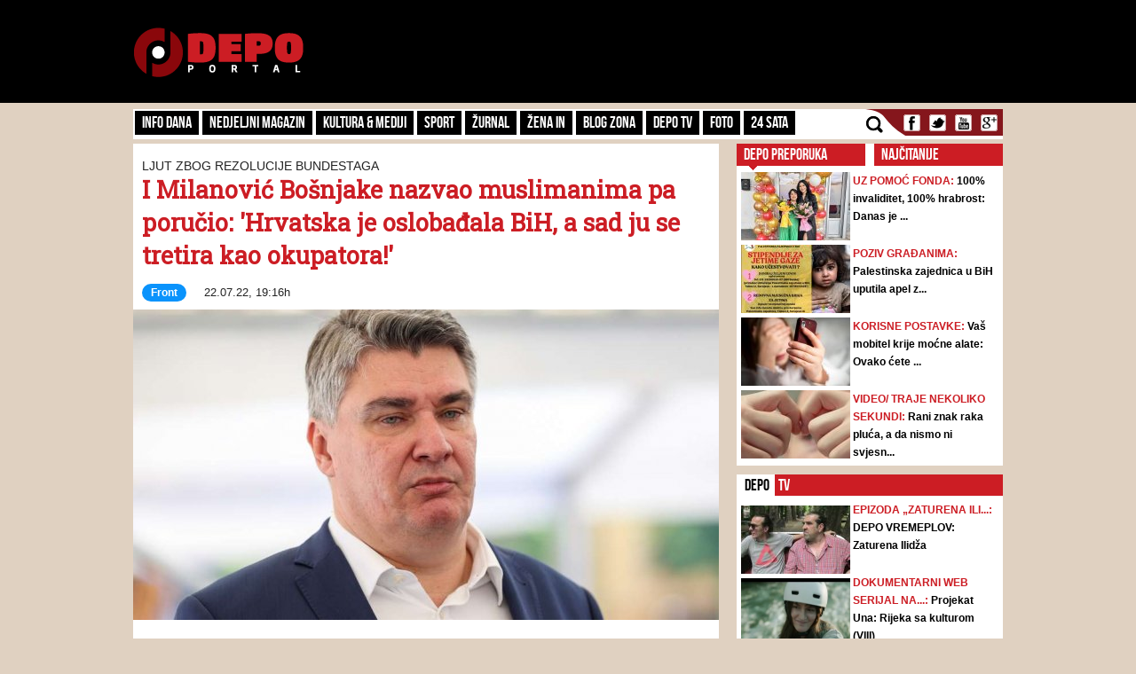

--- FILE ---
content_type: text/html; charset=UTF-8
request_url: https://admin.depo.ba/comments/comment?aid=234095&_=1769302341252
body_size: 603
content:

<div id="leaveComment" class="leaveComment">
    <form action="/comments/comment" id="commentForm" class="ajaxFormComment" method="post" accept-charset="utf-8"><div style="display:none;"><input type="hidden" name="_method" value="POST"/></div>        <div class="notificationBox error" id="jqueryValidationBox" style="display:none; margin-bottom:15px;">
            <div class="errorNotification">
                <p><b>Greška</b></p>
                <p id="formInputElements" style="display:none;">Provjerite Vaše unose!</p>
                <p id="formRecaptchaElement" style="display:none;">Google reCAPTCHA validation has failed!</p>
            </div>  
        </div>
        <div class="userIconBox">
            <div class="userIcon red"></div>
        </div>
        <div class="otherContent">
            <input type="hidden" name="data[Comment][article_id]" value="234095" id="CommentArticleId"/>            <input type="hidden" name="data[Comment][parent_id]" value="-1" id="CommentParentId"/>            <div class="input text"><input name="data[Comment][name]" placeholder="Vaše ime" maxlength="100" class="commentUser" type="text" id="CommentName"/></div>            <div class="commentCharsCounter"><span>0</span> karaktera</div>
            <div class="contentTmpWrapper">
                <div class="input textarea required"><textarea name="data[Comment][content]" placeholder="Vaš komentar... (do 1000 karaktera)!" maxlength="1000" minlength="2" class="commentContent" required="required" rows="9" cols="30" id="CommentContent"></textarea></div>            </div>

            <div style="float:left;width:100%;">
                <div>
                    <p style="font-size: 11px">
                        Ova stranica je zaštićena uslugom Google reCAPTCHA te je podložna
                        <a href="https://policies.google.com/privacy" target="_blank">Pravilima zaštite privatnosti</a> i
                        <a href="https://policies.google.com/terms" target="_blank">Uvjetima usluge</a> kompanije Google.
                    </p>
                </div>
            </div>
            <div class="koment" style="float:right;width:30%;">
                <input type="submit" value="Komentariši" class="btnSubmitComment" id="btnSubmitComment" />
            </div>
        </div>
    </form></div>


--- FILE ---
content_type: text/html; charset=UTF-8
request_url: https://admin.depo.ba/comments/all?aid=234095&_=1769302341253
body_size: 500
content:
<div class="ajaxListBoxComments">
	<input type="hidden" class="page_comment" value=0 /> 
		    <div class="comment">
	        <div class="userIconBox">
		        <div class="userIcon dark"></div>
		    </div>
		    <div class="otherContent">
		        <div class="commentDataWrapper">
		            <span class="commentName">guest1658628935</span>   
		            <span class="commentDate">24.07.2022. 04:15</span>
		            <div style="position:relative;float:right;">
				        <a href="#" class="reportBtn" onClick="report(this);return false;" data-comment-id="938857">
				            <img width="12" height="17" src="/theme/default/img/report.png" />
				        </a>
				        <div class="commentReportBox" id="reportCommentBox_938857" style="display:none;">
			                <p>Uspješno ste prijavili komentar!</p>
			            </div>
			        </div>
		        </div>

		        <div class="commentContentWrapper" id="commentbox_938857">
		        	<span class="commentText">Jest oslobadzala od Bosnjaka</span>

		        	<div class="commentActions">
		        		<a href="#" class="voteUpBtn" onClick="voteUp(this);return false;" data-comment-id="938857" data-comment-value="1">
				            <span class="commentValue">1</span>
				            <img width="17" height="17" src="/theme/default/img/like.png" />
				        </a>
				        <a href="#" class="voteDownBtn" onClick="voteDown(this);return false;" data-comment-id="938857" data-comment-value="0">
				            <span class="commentValue">0</span>
				            <img width="17" height="17" src="/theme/default/img/dislike.png" />
				        </a>
				        <a href="#" onClick="reply(this);return false;" data-comment-id="938857" class="replyLink">
				        	<img width="16" height="12" src="/theme/default/img/reply.png" />
				        	Odgovori
				        </a>
				    </div>
			    </div>
			</div>
	    </div>                     
	            
	    
	    <div id="replyComment_938857" class="replyFormBox" style="display:none;"></div>
		    <div class="comment">
	        <div class="userIconBox">
		        <div class="userIcon dark"></div>
		    </div>
		    <div class="otherContent">
		        <div class="commentDataWrapper">
		            <span class="commentName">kojo </span>   
		            <span class="commentDate">23.07.2022. 15:37</span>
		            <div style="position:relative;float:right;">
				        <a href="#" class="reportBtn" onClick="report(this);return false;" data-comment-id="938382">
				            <img width="12" height="17" src="/theme/default/img/report.png" />
				        </a>
				        <div class="commentReportBox" id="reportCommentBox_938382" style="display:none;">
			                <p>Uspješno ste prijavili komentar!</p>
			            </div>
			        </div>
		        </div>

		        <div class="commentContentWrapper" id="commentbox_938382">
		        	<span class="commentText">lice mu ko u orangutana guzica pun je gnoja i crvljivih bubuljica.</span>

		        	<div class="commentActions">
		        		<a href="#" class="voteUpBtn" onClick="voteUp(this);return false;" data-comment-id="938382" data-comment-value="1">
				            <span class="commentValue">1</span>
				            <img width="17" height="17" src="/theme/default/img/like.png" />
				        </a>
				        <a href="#" class="voteDownBtn" onClick="voteDown(this);return false;" data-comment-id="938382" data-comment-value="0">
				            <span class="commentValue">0</span>
				            <img width="17" height="17" src="/theme/default/img/dislike.png" />
				        </a>
				        <a href="#" onClick="reply(this);return false;" data-comment-id="938382" class="replyLink">
				        	<img width="16" height="12" src="/theme/default/img/reply.png" />
				        	Odgovori
				        </a>
				    </div>
			    </div>
			</div>
	    </div>                     
	            
	    
	    <div id="replyComment_938382" class="replyFormBox" style="display:none;"></div>
		    <div class="comment">
	        <div class="userIconBox">
		        <div class="userIcon dark"></div>
		    </div>
		    <div class="otherContent">
		        <div class="commentDataWrapper">
		            <span class="commentName">kojo </span>   
		            <span class="commentDate">23.07.2022. 15:35</span>
		            <div style="position:relative;float:right;">
				        <a href="#" class="reportBtn" onClick="report(this);return false;" data-comment-id="938381">
				            <img width="12" height="17" src="/theme/default/img/report.png" />
				        </a>
				        <div class="commentReportBox" id="reportCommentBox_938381" style="display:none;">
			                <p>Uspješno ste prijavili komentar!</p>
			            </div>
			        </div>
		        </div>

		        <div class="commentContentWrapper" id="commentbox_938381">
		        	<span class="commentText">al ovaj smrdi smrdi smrdi polutan pola zadkarpatski pola skutor.</span>

		        	<div class="commentActions">
		        		<a href="#" class="voteUpBtn" onClick="voteUp(this);return false;" data-comment-id="938381" data-comment-value="1">
				            <span class="commentValue">1</span>
				            <img width="17" height="17" src="/theme/default/img/like.png" />
				        </a>
				        <a href="#" class="voteDownBtn" onClick="voteDown(this);return false;" data-comment-id="938381" data-comment-value="0">
				            <span class="commentValue">0</span>
				            <img width="17" height="17" src="/theme/default/img/dislike.png" />
				        </a>
				        <a href="#" onClick="reply(this);return false;" data-comment-id="938381" class="replyLink">
				        	<img width="16" height="12" src="/theme/default/img/reply.png" />
				        	Odgovori
				        </a>
				    </div>
			    </div>
			</div>
	    </div>                     
	            
	    
	    <div id="replyComment_938381" class="replyFormBox" style="display:none;"></div>
		    <div class="comment">
	        <div class="userIconBox">
		        <div class="userIcon dark"></div>
		    </div>
		    <div class="otherContent">
		        <div class="commentDataWrapper">
		            <span class="commentName">alberto gambeti</span>   
		            <span class="commentDate">23.07.2022. 15:34</span>
		            <div style="position:relative;float:right;">
				        <a href="#" class="reportBtn" onClick="report(this);return false;" data-comment-id="938380">
				            <img width="12" height="17" src="/theme/default/img/report.png" />
				        </a>
				        <div class="commentReportBox" id="reportCommentBox_938380" style="display:none;">
			                <p>Uspješno ste prijavili komentar!</p>
			            </div>
			        </div>
		        </div>

		        <div class="commentContentWrapper" id="commentbox_938380">
		        	<span class="commentText">ja sam bosnjak nisam dosljak kretino uno.</span>

		        	<div class="commentActions">
		        		<a href="#" class="voteUpBtn" onClick="voteUp(this);return false;" data-comment-id="938380" data-comment-value="2">
				            <span class="commentValue">2</span>
				            <img width="17" height="17" src="/theme/default/img/like.png" />
				        </a>
				        <a href="#" class="voteDownBtn" onClick="voteDown(this);return false;" data-comment-id="938380" data-comment-value="0">
				            <span class="commentValue">0</span>
				            <img width="17" height="17" src="/theme/default/img/dislike.png" />
				        </a>
				        <a href="#" onClick="reply(this);return false;" data-comment-id="938380" class="replyLink">
				        	<img width="16" height="12" src="/theme/default/img/reply.png" />
				        	Odgovori
				        </a>
				    </div>
			    </div>
			</div>
	    </div>                     
	            
	    
	    <div id="replyComment_938380" class="replyFormBox" style="display:none;"></div>
		    <div class="comment">
	        <div class="userIconBox">
		        <div class="userIcon dark"></div>
		    </div>
		    <div class="otherContent">
		        <div class="commentDataWrapper">
		            <span class="commentName">srbijica mala </span>   
		            <span class="commentDate">23.07.2022. 15:32</span>
		            <div style="position:relative;float:right;">
				        <a href="#" class="reportBtn" onClick="report(this);return false;" data-comment-id="938375">
				            <img width="12" height="17" src="/theme/default/img/report.png" />
				        </a>
				        <div class="commentReportBox" id="reportCommentBox_938375" style="display:none;">
			                <p>Uspješno ste prijavili komentar!</p>
			            </div>
			        </div>
		        </div>

		        <div class="commentContentWrapper" id="commentbox_938375">
		        	<span class="commentText">skutor prepun osmanlijskih geena.</span>

		        	<div class="commentActions">
		        		<a href="#" class="voteUpBtn" onClick="voteUp(this);return false;" data-comment-id="938375" data-comment-value="2">
				            <span class="commentValue">2</span>
				            <img width="17" height="17" src="/theme/default/img/like.png" />
				        </a>
				        <a href="#" class="voteDownBtn" onClick="voteDown(this);return false;" data-comment-id="938375" data-comment-value="0">
				            <span class="commentValue">0</span>
				            <img width="17" height="17" src="/theme/default/img/dislike.png" />
				        </a>
				        <a href="#" onClick="reply(this);return false;" data-comment-id="938375" class="replyLink">
				        	<img width="16" height="12" src="/theme/default/img/reply.png" />
				        	Odgovori
				        </a>
				    </div>
			    </div>
			</div>
	    </div>                     
	            
	    
	    <div id="replyComment_938375" class="replyFormBox" style="display:none;"></div>
	</div>


--- FILE ---
content_type: text/html; charset=utf-8
request_url: https://www.google.com/recaptcha/api2/anchor?ar=1&k=6LduTO0cAAAAAKGq1tIyxqwo8NPBpi6sQnS_UoSs&co=aHR0cHM6Ly9hZG1pbi5kZXBvLmJhOjQ0Mw..&hl=en&v=PoyoqOPhxBO7pBk68S4YbpHZ&size=invisible&anchor-ms=20000&execute-ms=30000&cb=6a6k0vwqsqrb
body_size: 48616
content:
<!DOCTYPE HTML><html dir="ltr" lang="en"><head><meta http-equiv="Content-Type" content="text/html; charset=UTF-8">
<meta http-equiv="X-UA-Compatible" content="IE=edge">
<title>reCAPTCHA</title>
<style type="text/css">
/* cyrillic-ext */
@font-face {
  font-family: 'Roboto';
  font-style: normal;
  font-weight: 400;
  font-stretch: 100%;
  src: url(//fonts.gstatic.com/s/roboto/v48/KFO7CnqEu92Fr1ME7kSn66aGLdTylUAMa3GUBHMdazTgWw.woff2) format('woff2');
  unicode-range: U+0460-052F, U+1C80-1C8A, U+20B4, U+2DE0-2DFF, U+A640-A69F, U+FE2E-FE2F;
}
/* cyrillic */
@font-face {
  font-family: 'Roboto';
  font-style: normal;
  font-weight: 400;
  font-stretch: 100%;
  src: url(//fonts.gstatic.com/s/roboto/v48/KFO7CnqEu92Fr1ME7kSn66aGLdTylUAMa3iUBHMdazTgWw.woff2) format('woff2');
  unicode-range: U+0301, U+0400-045F, U+0490-0491, U+04B0-04B1, U+2116;
}
/* greek-ext */
@font-face {
  font-family: 'Roboto';
  font-style: normal;
  font-weight: 400;
  font-stretch: 100%;
  src: url(//fonts.gstatic.com/s/roboto/v48/KFO7CnqEu92Fr1ME7kSn66aGLdTylUAMa3CUBHMdazTgWw.woff2) format('woff2');
  unicode-range: U+1F00-1FFF;
}
/* greek */
@font-face {
  font-family: 'Roboto';
  font-style: normal;
  font-weight: 400;
  font-stretch: 100%;
  src: url(//fonts.gstatic.com/s/roboto/v48/KFO7CnqEu92Fr1ME7kSn66aGLdTylUAMa3-UBHMdazTgWw.woff2) format('woff2');
  unicode-range: U+0370-0377, U+037A-037F, U+0384-038A, U+038C, U+038E-03A1, U+03A3-03FF;
}
/* math */
@font-face {
  font-family: 'Roboto';
  font-style: normal;
  font-weight: 400;
  font-stretch: 100%;
  src: url(//fonts.gstatic.com/s/roboto/v48/KFO7CnqEu92Fr1ME7kSn66aGLdTylUAMawCUBHMdazTgWw.woff2) format('woff2');
  unicode-range: U+0302-0303, U+0305, U+0307-0308, U+0310, U+0312, U+0315, U+031A, U+0326-0327, U+032C, U+032F-0330, U+0332-0333, U+0338, U+033A, U+0346, U+034D, U+0391-03A1, U+03A3-03A9, U+03B1-03C9, U+03D1, U+03D5-03D6, U+03F0-03F1, U+03F4-03F5, U+2016-2017, U+2034-2038, U+203C, U+2040, U+2043, U+2047, U+2050, U+2057, U+205F, U+2070-2071, U+2074-208E, U+2090-209C, U+20D0-20DC, U+20E1, U+20E5-20EF, U+2100-2112, U+2114-2115, U+2117-2121, U+2123-214F, U+2190, U+2192, U+2194-21AE, U+21B0-21E5, U+21F1-21F2, U+21F4-2211, U+2213-2214, U+2216-22FF, U+2308-230B, U+2310, U+2319, U+231C-2321, U+2336-237A, U+237C, U+2395, U+239B-23B7, U+23D0, U+23DC-23E1, U+2474-2475, U+25AF, U+25B3, U+25B7, U+25BD, U+25C1, U+25CA, U+25CC, U+25FB, U+266D-266F, U+27C0-27FF, U+2900-2AFF, U+2B0E-2B11, U+2B30-2B4C, U+2BFE, U+3030, U+FF5B, U+FF5D, U+1D400-1D7FF, U+1EE00-1EEFF;
}
/* symbols */
@font-face {
  font-family: 'Roboto';
  font-style: normal;
  font-weight: 400;
  font-stretch: 100%;
  src: url(//fonts.gstatic.com/s/roboto/v48/KFO7CnqEu92Fr1ME7kSn66aGLdTylUAMaxKUBHMdazTgWw.woff2) format('woff2');
  unicode-range: U+0001-000C, U+000E-001F, U+007F-009F, U+20DD-20E0, U+20E2-20E4, U+2150-218F, U+2190, U+2192, U+2194-2199, U+21AF, U+21E6-21F0, U+21F3, U+2218-2219, U+2299, U+22C4-22C6, U+2300-243F, U+2440-244A, U+2460-24FF, U+25A0-27BF, U+2800-28FF, U+2921-2922, U+2981, U+29BF, U+29EB, U+2B00-2BFF, U+4DC0-4DFF, U+FFF9-FFFB, U+10140-1018E, U+10190-1019C, U+101A0, U+101D0-101FD, U+102E0-102FB, U+10E60-10E7E, U+1D2C0-1D2D3, U+1D2E0-1D37F, U+1F000-1F0FF, U+1F100-1F1AD, U+1F1E6-1F1FF, U+1F30D-1F30F, U+1F315, U+1F31C, U+1F31E, U+1F320-1F32C, U+1F336, U+1F378, U+1F37D, U+1F382, U+1F393-1F39F, U+1F3A7-1F3A8, U+1F3AC-1F3AF, U+1F3C2, U+1F3C4-1F3C6, U+1F3CA-1F3CE, U+1F3D4-1F3E0, U+1F3ED, U+1F3F1-1F3F3, U+1F3F5-1F3F7, U+1F408, U+1F415, U+1F41F, U+1F426, U+1F43F, U+1F441-1F442, U+1F444, U+1F446-1F449, U+1F44C-1F44E, U+1F453, U+1F46A, U+1F47D, U+1F4A3, U+1F4B0, U+1F4B3, U+1F4B9, U+1F4BB, U+1F4BF, U+1F4C8-1F4CB, U+1F4D6, U+1F4DA, U+1F4DF, U+1F4E3-1F4E6, U+1F4EA-1F4ED, U+1F4F7, U+1F4F9-1F4FB, U+1F4FD-1F4FE, U+1F503, U+1F507-1F50B, U+1F50D, U+1F512-1F513, U+1F53E-1F54A, U+1F54F-1F5FA, U+1F610, U+1F650-1F67F, U+1F687, U+1F68D, U+1F691, U+1F694, U+1F698, U+1F6AD, U+1F6B2, U+1F6B9-1F6BA, U+1F6BC, U+1F6C6-1F6CF, U+1F6D3-1F6D7, U+1F6E0-1F6EA, U+1F6F0-1F6F3, U+1F6F7-1F6FC, U+1F700-1F7FF, U+1F800-1F80B, U+1F810-1F847, U+1F850-1F859, U+1F860-1F887, U+1F890-1F8AD, U+1F8B0-1F8BB, U+1F8C0-1F8C1, U+1F900-1F90B, U+1F93B, U+1F946, U+1F984, U+1F996, U+1F9E9, U+1FA00-1FA6F, U+1FA70-1FA7C, U+1FA80-1FA89, U+1FA8F-1FAC6, U+1FACE-1FADC, U+1FADF-1FAE9, U+1FAF0-1FAF8, U+1FB00-1FBFF;
}
/* vietnamese */
@font-face {
  font-family: 'Roboto';
  font-style: normal;
  font-weight: 400;
  font-stretch: 100%;
  src: url(//fonts.gstatic.com/s/roboto/v48/KFO7CnqEu92Fr1ME7kSn66aGLdTylUAMa3OUBHMdazTgWw.woff2) format('woff2');
  unicode-range: U+0102-0103, U+0110-0111, U+0128-0129, U+0168-0169, U+01A0-01A1, U+01AF-01B0, U+0300-0301, U+0303-0304, U+0308-0309, U+0323, U+0329, U+1EA0-1EF9, U+20AB;
}
/* latin-ext */
@font-face {
  font-family: 'Roboto';
  font-style: normal;
  font-weight: 400;
  font-stretch: 100%;
  src: url(//fonts.gstatic.com/s/roboto/v48/KFO7CnqEu92Fr1ME7kSn66aGLdTylUAMa3KUBHMdazTgWw.woff2) format('woff2');
  unicode-range: U+0100-02BA, U+02BD-02C5, U+02C7-02CC, U+02CE-02D7, U+02DD-02FF, U+0304, U+0308, U+0329, U+1D00-1DBF, U+1E00-1E9F, U+1EF2-1EFF, U+2020, U+20A0-20AB, U+20AD-20C0, U+2113, U+2C60-2C7F, U+A720-A7FF;
}
/* latin */
@font-face {
  font-family: 'Roboto';
  font-style: normal;
  font-weight: 400;
  font-stretch: 100%;
  src: url(//fonts.gstatic.com/s/roboto/v48/KFO7CnqEu92Fr1ME7kSn66aGLdTylUAMa3yUBHMdazQ.woff2) format('woff2');
  unicode-range: U+0000-00FF, U+0131, U+0152-0153, U+02BB-02BC, U+02C6, U+02DA, U+02DC, U+0304, U+0308, U+0329, U+2000-206F, U+20AC, U+2122, U+2191, U+2193, U+2212, U+2215, U+FEFF, U+FFFD;
}
/* cyrillic-ext */
@font-face {
  font-family: 'Roboto';
  font-style: normal;
  font-weight: 500;
  font-stretch: 100%;
  src: url(//fonts.gstatic.com/s/roboto/v48/KFO7CnqEu92Fr1ME7kSn66aGLdTylUAMa3GUBHMdazTgWw.woff2) format('woff2');
  unicode-range: U+0460-052F, U+1C80-1C8A, U+20B4, U+2DE0-2DFF, U+A640-A69F, U+FE2E-FE2F;
}
/* cyrillic */
@font-face {
  font-family: 'Roboto';
  font-style: normal;
  font-weight: 500;
  font-stretch: 100%;
  src: url(//fonts.gstatic.com/s/roboto/v48/KFO7CnqEu92Fr1ME7kSn66aGLdTylUAMa3iUBHMdazTgWw.woff2) format('woff2');
  unicode-range: U+0301, U+0400-045F, U+0490-0491, U+04B0-04B1, U+2116;
}
/* greek-ext */
@font-face {
  font-family: 'Roboto';
  font-style: normal;
  font-weight: 500;
  font-stretch: 100%;
  src: url(//fonts.gstatic.com/s/roboto/v48/KFO7CnqEu92Fr1ME7kSn66aGLdTylUAMa3CUBHMdazTgWw.woff2) format('woff2');
  unicode-range: U+1F00-1FFF;
}
/* greek */
@font-face {
  font-family: 'Roboto';
  font-style: normal;
  font-weight: 500;
  font-stretch: 100%;
  src: url(//fonts.gstatic.com/s/roboto/v48/KFO7CnqEu92Fr1ME7kSn66aGLdTylUAMa3-UBHMdazTgWw.woff2) format('woff2');
  unicode-range: U+0370-0377, U+037A-037F, U+0384-038A, U+038C, U+038E-03A1, U+03A3-03FF;
}
/* math */
@font-face {
  font-family: 'Roboto';
  font-style: normal;
  font-weight: 500;
  font-stretch: 100%;
  src: url(//fonts.gstatic.com/s/roboto/v48/KFO7CnqEu92Fr1ME7kSn66aGLdTylUAMawCUBHMdazTgWw.woff2) format('woff2');
  unicode-range: U+0302-0303, U+0305, U+0307-0308, U+0310, U+0312, U+0315, U+031A, U+0326-0327, U+032C, U+032F-0330, U+0332-0333, U+0338, U+033A, U+0346, U+034D, U+0391-03A1, U+03A3-03A9, U+03B1-03C9, U+03D1, U+03D5-03D6, U+03F0-03F1, U+03F4-03F5, U+2016-2017, U+2034-2038, U+203C, U+2040, U+2043, U+2047, U+2050, U+2057, U+205F, U+2070-2071, U+2074-208E, U+2090-209C, U+20D0-20DC, U+20E1, U+20E5-20EF, U+2100-2112, U+2114-2115, U+2117-2121, U+2123-214F, U+2190, U+2192, U+2194-21AE, U+21B0-21E5, U+21F1-21F2, U+21F4-2211, U+2213-2214, U+2216-22FF, U+2308-230B, U+2310, U+2319, U+231C-2321, U+2336-237A, U+237C, U+2395, U+239B-23B7, U+23D0, U+23DC-23E1, U+2474-2475, U+25AF, U+25B3, U+25B7, U+25BD, U+25C1, U+25CA, U+25CC, U+25FB, U+266D-266F, U+27C0-27FF, U+2900-2AFF, U+2B0E-2B11, U+2B30-2B4C, U+2BFE, U+3030, U+FF5B, U+FF5D, U+1D400-1D7FF, U+1EE00-1EEFF;
}
/* symbols */
@font-face {
  font-family: 'Roboto';
  font-style: normal;
  font-weight: 500;
  font-stretch: 100%;
  src: url(//fonts.gstatic.com/s/roboto/v48/KFO7CnqEu92Fr1ME7kSn66aGLdTylUAMaxKUBHMdazTgWw.woff2) format('woff2');
  unicode-range: U+0001-000C, U+000E-001F, U+007F-009F, U+20DD-20E0, U+20E2-20E4, U+2150-218F, U+2190, U+2192, U+2194-2199, U+21AF, U+21E6-21F0, U+21F3, U+2218-2219, U+2299, U+22C4-22C6, U+2300-243F, U+2440-244A, U+2460-24FF, U+25A0-27BF, U+2800-28FF, U+2921-2922, U+2981, U+29BF, U+29EB, U+2B00-2BFF, U+4DC0-4DFF, U+FFF9-FFFB, U+10140-1018E, U+10190-1019C, U+101A0, U+101D0-101FD, U+102E0-102FB, U+10E60-10E7E, U+1D2C0-1D2D3, U+1D2E0-1D37F, U+1F000-1F0FF, U+1F100-1F1AD, U+1F1E6-1F1FF, U+1F30D-1F30F, U+1F315, U+1F31C, U+1F31E, U+1F320-1F32C, U+1F336, U+1F378, U+1F37D, U+1F382, U+1F393-1F39F, U+1F3A7-1F3A8, U+1F3AC-1F3AF, U+1F3C2, U+1F3C4-1F3C6, U+1F3CA-1F3CE, U+1F3D4-1F3E0, U+1F3ED, U+1F3F1-1F3F3, U+1F3F5-1F3F7, U+1F408, U+1F415, U+1F41F, U+1F426, U+1F43F, U+1F441-1F442, U+1F444, U+1F446-1F449, U+1F44C-1F44E, U+1F453, U+1F46A, U+1F47D, U+1F4A3, U+1F4B0, U+1F4B3, U+1F4B9, U+1F4BB, U+1F4BF, U+1F4C8-1F4CB, U+1F4D6, U+1F4DA, U+1F4DF, U+1F4E3-1F4E6, U+1F4EA-1F4ED, U+1F4F7, U+1F4F9-1F4FB, U+1F4FD-1F4FE, U+1F503, U+1F507-1F50B, U+1F50D, U+1F512-1F513, U+1F53E-1F54A, U+1F54F-1F5FA, U+1F610, U+1F650-1F67F, U+1F687, U+1F68D, U+1F691, U+1F694, U+1F698, U+1F6AD, U+1F6B2, U+1F6B9-1F6BA, U+1F6BC, U+1F6C6-1F6CF, U+1F6D3-1F6D7, U+1F6E0-1F6EA, U+1F6F0-1F6F3, U+1F6F7-1F6FC, U+1F700-1F7FF, U+1F800-1F80B, U+1F810-1F847, U+1F850-1F859, U+1F860-1F887, U+1F890-1F8AD, U+1F8B0-1F8BB, U+1F8C0-1F8C1, U+1F900-1F90B, U+1F93B, U+1F946, U+1F984, U+1F996, U+1F9E9, U+1FA00-1FA6F, U+1FA70-1FA7C, U+1FA80-1FA89, U+1FA8F-1FAC6, U+1FACE-1FADC, U+1FADF-1FAE9, U+1FAF0-1FAF8, U+1FB00-1FBFF;
}
/* vietnamese */
@font-face {
  font-family: 'Roboto';
  font-style: normal;
  font-weight: 500;
  font-stretch: 100%;
  src: url(//fonts.gstatic.com/s/roboto/v48/KFO7CnqEu92Fr1ME7kSn66aGLdTylUAMa3OUBHMdazTgWw.woff2) format('woff2');
  unicode-range: U+0102-0103, U+0110-0111, U+0128-0129, U+0168-0169, U+01A0-01A1, U+01AF-01B0, U+0300-0301, U+0303-0304, U+0308-0309, U+0323, U+0329, U+1EA0-1EF9, U+20AB;
}
/* latin-ext */
@font-face {
  font-family: 'Roboto';
  font-style: normal;
  font-weight: 500;
  font-stretch: 100%;
  src: url(//fonts.gstatic.com/s/roboto/v48/KFO7CnqEu92Fr1ME7kSn66aGLdTylUAMa3KUBHMdazTgWw.woff2) format('woff2');
  unicode-range: U+0100-02BA, U+02BD-02C5, U+02C7-02CC, U+02CE-02D7, U+02DD-02FF, U+0304, U+0308, U+0329, U+1D00-1DBF, U+1E00-1E9F, U+1EF2-1EFF, U+2020, U+20A0-20AB, U+20AD-20C0, U+2113, U+2C60-2C7F, U+A720-A7FF;
}
/* latin */
@font-face {
  font-family: 'Roboto';
  font-style: normal;
  font-weight: 500;
  font-stretch: 100%;
  src: url(//fonts.gstatic.com/s/roboto/v48/KFO7CnqEu92Fr1ME7kSn66aGLdTylUAMa3yUBHMdazQ.woff2) format('woff2');
  unicode-range: U+0000-00FF, U+0131, U+0152-0153, U+02BB-02BC, U+02C6, U+02DA, U+02DC, U+0304, U+0308, U+0329, U+2000-206F, U+20AC, U+2122, U+2191, U+2193, U+2212, U+2215, U+FEFF, U+FFFD;
}
/* cyrillic-ext */
@font-face {
  font-family: 'Roboto';
  font-style: normal;
  font-weight: 900;
  font-stretch: 100%;
  src: url(//fonts.gstatic.com/s/roboto/v48/KFO7CnqEu92Fr1ME7kSn66aGLdTylUAMa3GUBHMdazTgWw.woff2) format('woff2');
  unicode-range: U+0460-052F, U+1C80-1C8A, U+20B4, U+2DE0-2DFF, U+A640-A69F, U+FE2E-FE2F;
}
/* cyrillic */
@font-face {
  font-family: 'Roboto';
  font-style: normal;
  font-weight: 900;
  font-stretch: 100%;
  src: url(//fonts.gstatic.com/s/roboto/v48/KFO7CnqEu92Fr1ME7kSn66aGLdTylUAMa3iUBHMdazTgWw.woff2) format('woff2');
  unicode-range: U+0301, U+0400-045F, U+0490-0491, U+04B0-04B1, U+2116;
}
/* greek-ext */
@font-face {
  font-family: 'Roboto';
  font-style: normal;
  font-weight: 900;
  font-stretch: 100%;
  src: url(//fonts.gstatic.com/s/roboto/v48/KFO7CnqEu92Fr1ME7kSn66aGLdTylUAMa3CUBHMdazTgWw.woff2) format('woff2');
  unicode-range: U+1F00-1FFF;
}
/* greek */
@font-face {
  font-family: 'Roboto';
  font-style: normal;
  font-weight: 900;
  font-stretch: 100%;
  src: url(//fonts.gstatic.com/s/roboto/v48/KFO7CnqEu92Fr1ME7kSn66aGLdTylUAMa3-UBHMdazTgWw.woff2) format('woff2');
  unicode-range: U+0370-0377, U+037A-037F, U+0384-038A, U+038C, U+038E-03A1, U+03A3-03FF;
}
/* math */
@font-face {
  font-family: 'Roboto';
  font-style: normal;
  font-weight: 900;
  font-stretch: 100%;
  src: url(//fonts.gstatic.com/s/roboto/v48/KFO7CnqEu92Fr1ME7kSn66aGLdTylUAMawCUBHMdazTgWw.woff2) format('woff2');
  unicode-range: U+0302-0303, U+0305, U+0307-0308, U+0310, U+0312, U+0315, U+031A, U+0326-0327, U+032C, U+032F-0330, U+0332-0333, U+0338, U+033A, U+0346, U+034D, U+0391-03A1, U+03A3-03A9, U+03B1-03C9, U+03D1, U+03D5-03D6, U+03F0-03F1, U+03F4-03F5, U+2016-2017, U+2034-2038, U+203C, U+2040, U+2043, U+2047, U+2050, U+2057, U+205F, U+2070-2071, U+2074-208E, U+2090-209C, U+20D0-20DC, U+20E1, U+20E5-20EF, U+2100-2112, U+2114-2115, U+2117-2121, U+2123-214F, U+2190, U+2192, U+2194-21AE, U+21B0-21E5, U+21F1-21F2, U+21F4-2211, U+2213-2214, U+2216-22FF, U+2308-230B, U+2310, U+2319, U+231C-2321, U+2336-237A, U+237C, U+2395, U+239B-23B7, U+23D0, U+23DC-23E1, U+2474-2475, U+25AF, U+25B3, U+25B7, U+25BD, U+25C1, U+25CA, U+25CC, U+25FB, U+266D-266F, U+27C0-27FF, U+2900-2AFF, U+2B0E-2B11, U+2B30-2B4C, U+2BFE, U+3030, U+FF5B, U+FF5D, U+1D400-1D7FF, U+1EE00-1EEFF;
}
/* symbols */
@font-face {
  font-family: 'Roboto';
  font-style: normal;
  font-weight: 900;
  font-stretch: 100%;
  src: url(//fonts.gstatic.com/s/roboto/v48/KFO7CnqEu92Fr1ME7kSn66aGLdTylUAMaxKUBHMdazTgWw.woff2) format('woff2');
  unicode-range: U+0001-000C, U+000E-001F, U+007F-009F, U+20DD-20E0, U+20E2-20E4, U+2150-218F, U+2190, U+2192, U+2194-2199, U+21AF, U+21E6-21F0, U+21F3, U+2218-2219, U+2299, U+22C4-22C6, U+2300-243F, U+2440-244A, U+2460-24FF, U+25A0-27BF, U+2800-28FF, U+2921-2922, U+2981, U+29BF, U+29EB, U+2B00-2BFF, U+4DC0-4DFF, U+FFF9-FFFB, U+10140-1018E, U+10190-1019C, U+101A0, U+101D0-101FD, U+102E0-102FB, U+10E60-10E7E, U+1D2C0-1D2D3, U+1D2E0-1D37F, U+1F000-1F0FF, U+1F100-1F1AD, U+1F1E6-1F1FF, U+1F30D-1F30F, U+1F315, U+1F31C, U+1F31E, U+1F320-1F32C, U+1F336, U+1F378, U+1F37D, U+1F382, U+1F393-1F39F, U+1F3A7-1F3A8, U+1F3AC-1F3AF, U+1F3C2, U+1F3C4-1F3C6, U+1F3CA-1F3CE, U+1F3D4-1F3E0, U+1F3ED, U+1F3F1-1F3F3, U+1F3F5-1F3F7, U+1F408, U+1F415, U+1F41F, U+1F426, U+1F43F, U+1F441-1F442, U+1F444, U+1F446-1F449, U+1F44C-1F44E, U+1F453, U+1F46A, U+1F47D, U+1F4A3, U+1F4B0, U+1F4B3, U+1F4B9, U+1F4BB, U+1F4BF, U+1F4C8-1F4CB, U+1F4D6, U+1F4DA, U+1F4DF, U+1F4E3-1F4E6, U+1F4EA-1F4ED, U+1F4F7, U+1F4F9-1F4FB, U+1F4FD-1F4FE, U+1F503, U+1F507-1F50B, U+1F50D, U+1F512-1F513, U+1F53E-1F54A, U+1F54F-1F5FA, U+1F610, U+1F650-1F67F, U+1F687, U+1F68D, U+1F691, U+1F694, U+1F698, U+1F6AD, U+1F6B2, U+1F6B9-1F6BA, U+1F6BC, U+1F6C6-1F6CF, U+1F6D3-1F6D7, U+1F6E0-1F6EA, U+1F6F0-1F6F3, U+1F6F7-1F6FC, U+1F700-1F7FF, U+1F800-1F80B, U+1F810-1F847, U+1F850-1F859, U+1F860-1F887, U+1F890-1F8AD, U+1F8B0-1F8BB, U+1F8C0-1F8C1, U+1F900-1F90B, U+1F93B, U+1F946, U+1F984, U+1F996, U+1F9E9, U+1FA00-1FA6F, U+1FA70-1FA7C, U+1FA80-1FA89, U+1FA8F-1FAC6, U+1FACE-1FADC, U+1FADF-1FAE9, U+1FAF0-1FAF8, U+1FB00-1FBFF;
}
/* vietnamese */
@font-face {
  font-family: 'Roboto';
  font-style: normal;
  font-weight: 900;
  font-stretch: 100%;
  src: url(//fonts.gstatic.com/s/roboto/v48/KFO7CnqEu92Fr1ME7kSn66aGLdTylUAMa3OUBHMdazTgWw.woff2) format('woff2');
  unicode-range: U+0102-0103, U+0110-0111, U+0128-0129, U+0168-0169, U+01A0-01A1, U+01AF-01B0, U+0300-0301, U+0303-0304, U+0308-0309, U+0323, U+0329, U+1EA0-1EF9, U+20AB;
}
/* latin-ext */
@font-face {
  font-family: 'Roboto';
  font-style: normal;
  font-weight: 900;
  font-stretch: 100%;
  src: url(//fonts.gstatic.com/s/roboto/v48/KFO7CnqEu92Fr1ME7kSn66aGLdTylUAMa3KUBHMdazTgWw.woff2) format('woff2');
  unicode-range: U+0100-02BA, U+02BD-02C5, U+02C7-02CC, U+02CE-02D7, U+02DD-02FF, U+0304, U+0308, U+0329, U+1D00-1DBF, U+1E00-1E9F, U+1EF2-1EFF, U+2020, U+20A0-20AB, U+20AD-20C0, U+2113, U+2C60-2C7F, U+A720-A7FF;
}
/* latin */
@font-face {
  font-family: 'Roboto';
  font-style: normal;
  font-weight: 900;
  font-stretch: 100%;
  src: url(//fonts.gstatic.com/s/roboto/v48/KFO7CnqEu92Fr1ME7kSn66aGLdTylUAMa3yUBHMdazQ.woff2) format('woff2');
  unicode-range: U+0000-00FF, U+0131, U+0152-0153, U+02BB-02BC, U+02C6, U+02DA, U+02DC, U+0304, U+0308, U+0329, U+2000-206F, U+20AC, U+2122, U+2191, U+2193, U+2212, U+2215, U+FEFF, U+FFFD;
}

</style>
<link rel="stylesheet" type="text/css" href="https://www.gstatic.com/recaptcha/releases/PoyoqOPhxBO7pBk68S4YbpHZ/styles__ltr.css">
<script nonce="sPL1uqzLY-faxG65ShkjgA" type="text/javascript">window['__recaptcha_api'] = 'https://www.google.com/recaptcha/api2/';</script>
<script type="text/javascript" src="https://www.gstatic.com/recaptcha/releases/PoyoqOPhxBO7pBk68S4YbpHZ/recaptcha__en.js" nonce="sPL1uqzLY-faxG65ShkjgA">
      
    </script></head>
<body><div id="rc-anchor-alert" class="rc-anchor-alert"></div>
<input type="hidden" id="recaptcha-token" value="[base64]">
<script type="text/javascript" nonce="sPL1uqzLY-faxG65ShkjgA">
      recaptcha.anchor.Main.init("[\x22ainput\x22,[\x22bgdata\x22,\x22\x22,\[base64]/[base64]/MjU1Ong/[base64]/[base64]/[base64]/[base64]/[base64]/[base64]/[base64]/[base64]/[base64]/[base64]/[base64]/[base64]/[base64]/[base64]/[base64]\\u003d\x22,\[base64]\x22,\x22w4zCisOgbMOlHQPDr2lGwo/CssKeY2RWw4jConYHw4DCuEbDp8KrwqoJKcKAwopYT8OgPAnDoz9kwoVAw4oFwrHCgj7DqMKtKHXDlSrDiQrDojfCjHlwwqI1VEbCv2zCgn4RJsKuw7nDqMKPPinDukRPw5DDicOpwohcLXzDk8K6WsKAEsO8wrNrLQDCqcKjSTTDusKlPG9fQsO/w4vCmhvCssKnw43ClCjCjgQOw6zDmMKKQsKWw4bCusKuw5TCq1vDgzAvIcOSNXfCkG7Dp20ZCMKkFC8Nw5ZKCjtqH8OFwoXCnMKqYcK6w57DvUQUwo4ywrzChhvDs8OawopSwqPDuxzDhgjDiEl/UMO+L0nCqhDDnw/Ci8Oqw6gJw4jCgcOGBzPDsDVyw7xcW8K/[base64]/XsK+KzHCn3XCuWdoQRkdw67Cp8KZwpfCg3PDmsOBwpImEMKVw73CmmTCoMKPYcKjw5EGFsKgwqHDo17DhSbCisK8wo3CkQXDosK9Q8O4w6fCsUUoFsKOwqF/YsONXi9kS8KMw6olwppUw73Dm3A+wobDknl/d3ctLMKxDhMOCFTDtUxMXy5SJCctXiXDlRLDmxHCjAjCjsKgOyHDmD3Do1Vrw5HDkTsMwoc/[base64]/DlwHDmsOCwojDksO3w6LDribDiR8Aw7DCjwbDh34zw7TCnMKhQ8KJw5LDtMOCw58ewrVyw4/Cm3ogw5dSw65RZcKBwo/DkcO8OMKNwpDCkxnCgsKJwovCiMKOXmrCo8O/w5cEw5Z1w4s5w5Ynw77DsVnCqsKUw5zDj8Kow6rDgcONw6B5wrnDhBnDlm4WwrXDkTHCjMOqPh9PWCPDoFPCnCpVLF94w6/Cp8KlwqLDssKqAMOkKhECw6BVw6RTw7rDl8KOw7VCF8OhRn0XM8ORw4g3w5wPbh9Gw7A4SsKRw408wq3CjsKaw5oDwrDDhMOfSMOnBMKUGMKDw73Dh8Oqwo4Lc00NUHQ1OcK2w6XDi8KIwqTCqMOJw6VCw6Y1aUcNXx/CvgIgw6YCE8OJwq/DmRXDvcKxdiTCpcKVwpzCrMKMAMO/w4fDg8ORw7TCn0nDlFQAwrfCpsOgwqURw4oew4/Cn8Kiw5ErVcKDHMOTQ8KSw4nDuFxAcnY3w5/[base64]/w7Zca2ZiwoAILBHCrwULRsOrw5Q2wrtqesOAKcKyDQY3w4jCjSNQCxBlBsO9w7o+UMKQw5PCmgUmwrrCl8Krw5JRw5Jqwp/ClcKYw4HCk8ODSUnDtcKJwrtywrNAwrFOwq4/Z8Kya8Oiw5RNw44bIAzCg2XDrMKXRsOnTQ4FwrglPsKPSiHCvzISTcOWKcKtTMK2b8OwwpzDr8OEw6rClcKjHcOVf8Oow5LCrVYSwpnDkyvDj8KQUA/CpHEYcsOQScOGw43ChSQOasKIFcOcwrxlV8O4WjwQXD7Cry0OwoTDjcKPw7Mmwq4eOB5DOCXDnGTDvMKgwqEMAXNHwqbDg07Dp0YeeAAecsOwwphVDhFEWMOAw7LDmcOgXsKlwrtYQV9WVMKpwqAbF8K+w7DDiMOdB8O1JRd/wrTDu2rDiMO5AQPCisOYW00iwrnDnEHDrB/Dnm42wpxVwqwvw4NDwpLCjirCsgnDjyZiw5cVw44xw6XDgcK9wr/Cm8OTPlnDj8Ohbw4tw5ZRwqBdwoR+w7srH1djw6PDp8Ojw4HCv8K9wrdtUEhawrNxVnnChcOVwoPCh8KpwqQqw7EYLUdiMAVLfGRvw4hmwofCp8K3wqzCniTDv8Kaw4XDq1dNw55Iw4lYw67Dug/DqcKxw4zCpcOAw6zCmwMTcMKIfcKzw6R6W8KUwqrDk8OgGMOvZsKMwozCu1Ufw7FMw4/[base64]/DqQY4NQt/wpDDi8OGwq5Dw6vDo0nCihfCgH03wrfCk0/Dtx3Cm2svw6c0fFtwwqDDvDXCi8O3w77CtgbDsMOmNsOvEsKkw4UiRUEOw7l0wokyVBTDm3bClg/DlzHCvjXCkcK1NcKYw44mwozDsG3DusK6w7dZw5DDucKWLCVJAsOlB8KFwpUpwrYRw6AUHGfDpjvDnsOsdCLCrcKja3FGwqZ1dMOrwrMywpRhJ1MOw4nChBvDnTjCoMOQNsORXkTDkjM/BsKiw5vCi8Kww7PCuWhNCiHDj1bCvsOew5TDpivCpRHCtMKif2XCskLDmwPDpHrCnh3DpMKOwrtFcMKReS7Cg3VkKgXCqcK6w4oswqglRMOmwq8gw4HCpMOGw6tywrDDmsK7wrbDqV/DnhBzwpnDhjbCkFsfTkNbcHQewqJpWMOmwp1Uw7l1wrzDkQfDj1NxHSNww7fDkcOmAx18wqHDmsKtw57ChcKeITLClcKgSFHCphnDkl7Dh8OWw7XCtg9cwpsVaTtoN8KYfGvDrH0MWzfDm8K0wqnCjcK3eR/Cj8ORw5IVesKDw6jDmcK5w4LCh8K0KcOkwqlpwrALw7/CscO1wo7DqsKcwrPCisKMwr7Ct35IBTLCjsO6RsKAYGtVwog4wpXCncKPwoLDo23CncKRwq3Dgh4ICVIPNn7ClGHDo8KBw69MwokZDcK1wq3Ct8OCw55mw5kPw5w8woJJwqwiIcOwA8OhJ8KPV8KQw7NxF8OEfsOvwqPDqyjCuMKKPS/DvsKzw7tFw5s9ell3DiLDpE0QwpjCo8O9Jn8jwozDgzbDkiNOL8KbexxQcjFDLcKEfRRsYcOEBsOldnrDoMOob3/DtsKxwrl3Zw/Cm8KYwrHDk23DtGLDplRMw7fChMKMBMObRcKMIU3DjMO/YsOQwr/[base64]/DjgMrwq/DiTnCgsO2HnsBwoF5L8Omw5dfMsOLd8KTUMKYwo3CmcO5w64FEMKVwqgHDUfDiCorFyjDtzlNOMOcAsK1ZTcLw6gEw5bDrsKOGMOxwo3CjcKXU8O/[base64]/[base64]/CjQjCt0MBV8KZeMKSIsODQsK3OmXCmyIoIC4Qf2HDkA1rw5LCkcO1HsKmw7USbMO/K8KkU8KCblYoaztPKw3DgnoBwpRyw73DjHklf8Opw73DusOVB8KUwo5KQW0NM8Otwr/CgQ/[base64]/DoEnCmcOJMsO7VFXCuX4LNMK0dMKFwo/DrQd6IsOUwoDCkMO5w4rClDUEw48lNsKLw4g/HTrDnw98RGpFw6wkwrI3X8OJKgFQQsKOU3fCkgs7XcKFw58yw5zDrMOzM8KUwrPDvMOnwqxjHSrChcKewqLCjn/CpngqwqY6w4Ruw7LDoXTCisOZQMK+w44XScK/VcKVw7RDC8O5wrBew7DDtcO9w43Cri/Cu1xnfsOkw4EWCDjCqcK/[base64]/Dr8OzQMOBw4jCunvDvV/DtCp9woRHw4A9wpV2AMK8w4XDisODL8KAwqXDgATClsKmNMOjwrXCrMOLw7LCr8K2w4AJwrwEw4NRbwrCgVXDsSlXScKHCMKkcsKhw7rDkV5iw7FRQRXCgSogw4gcLgPDhsKHwqPCucKfwo/[base64]/WsKmbHDCpy3Cq0rDn1M4MjXDvcOKw6JVMcOeNyrDsMO4Hi5IwqrDocOewo3DnVjDhGh8woUzacKTJcOJCRcBwo/CoSnCmMOdbEDDsXRRwonCrMKgw4omCcO5e3rCjMK3YUTDqXZ2e8OAOsKBwqLCiMKGJMKiFcOSK1xUwr/[base64]/ClMKubcK+Kno/[base64]/DgkPCuRVUwpwgYMKWWcKpwppeSxEGCMKXw6RcfcKyKDjDjSjCuR06H2wOXsK6w7oiX8Kyw6YVwpdSw6vCi0h6wp93ch/DiMKrUsOuASbDlRVNQmLDtHfCm8OiccKKAho0FmzDgcOuw5DDnCXClGUUwp7DpHzCt8OMw6zCqMOBHsO4wpvDisOgXVEvAcK9woHDv21KwqjDh3nDt8OkM2/Dq0p+XGE1w6XCg1XCgMKiwq/[base64]/wpTCtcOkK8ORScOKNjvCkVPCkcO5J8KPwo5rw5zCjMKwwpPDjTdyGsOSInfCrVPCl3rCqmvDgHELwqU/NMKsw57DrcK2wrluREfCpHdODAXDjcOebMOBWiVew70yccOcRMO2wpLCocOXCTzDj8Kjwo/Drip5wo/CusOBDcKfT8OBHCfCl8OyasKBcgoew70XwrTClMOIcsOrEMO4wqrCoQvChm0Ew5zCjQjDiH5/[base64]/ClMKowrHCuGnCnsOtfFs+wqvDlGsEMsKJwp7DvsOuXsO+PMOjwojDj1BEBUHDiBrCsMO2wrvDl3nDjMOMIB7CgcKDw548CFzCu1LDggTDlCbCnS8CwqvDsTtaYBUwZMKXQj4xWArCkMKhBVY7R8ONOMOcwr4Ow4psU8KjRk0owrXCkcKTLA7DmcK/[base64]/DqF7CiXDChFprw4MlWS9yCBnDgl14acOswpZ3w6nCocO+wrnDhGVANcKIG8ODYyUhIcOswp0UworCrW9yw68Aw5B1wqLCmEBMNy8rP8Kvwp3CrBHCmsKmwojCpAnCkHjDrGk3wp3DtDx3wpPDjTEHSMO/N0UoOsKbesKTIgzDt8KVGsOAw4XCicOAMxEQw7doVkppw7RmwrnCksOMw7rCkQzDjsKswrZQZ8OyEF7DhsOzSz1RwqLCmn7ChsKxIsKffGFvJRvDlMOBw4rDo0/[base64]/CugZaHVIbw7ZgRnzDqghHw5bCvcO5wq0ewrjDlcOSwrnCi8KfHkDCuXPDiQnDlMO5w7EddMOHfcK9wpo+Oz/[base64]/ChzrChMKnwrsHWMKCE0xSwojClcO2w4nCqirDgSd+w7vDv101w5lZw4LCu8ObO0vCvMONw5sQwrvComoLfxDCl3HDncKww67CqcKZLsK2wr5APcOdw4rCocORQS3DpHjCn09Wwr7DswLCtMKhLytnFk/Cg8O6bMKnYirCtwLChcOpwrIlwqXCqw3Dmk5RwrLDvHvCkGzDgcKJcsKwwpHCjFUxe3fDujFHXsKXYMOTCUYoAm/DhXIfSHbCtjc9wr5yw5DDtMO4ScKrwpjCmsOdwonCpGt+NcKjRELCgTsXw5DCrcKDdlslaMKUwrg5w6g3CS/DmMKSUMKtFXnCoFvDjcKRw7JhDF0seGhqw6p+wqd5wp7DhMKNwpnClR3Ckw5SUsKjw6clNzvCjcOowoZKNSpYwrg/XsK+ViLDqAoaw7PDnSHCnDAQVGEDGBfDtisIwpbDqsOLGxVgFMK1wohsaMKTw4TDlkw7Oys6dsOIYMKKwpvDmMKNwqgSw7LDjirDpcKOwpkJwo51w4otZ3TDuFwNwprCuHPDhsKgbcKWwr0gwq3DvMKVScOAQsKdw5xRWG7DoQV/[base64]/w6pyIcKUwo9Lw70lwrLDtzTCjHHCu8K3woPCh8ONwrbCuSHCssKxw4/[base64]/CgcONwovCqF0pwojCpk0jwq3CnA0PHx3CukLDj8Knw6cCwpjCtcO7w5/Dm8KJw6FXeChGGsKoZnw6w5/DgcODE8OOecOaCsK/wrDDuG4yfsOFWcOxwrV9w6XDnCnDmR/Du8KmwpvCuUtbN8KjEFx8DS7CkcKfwpcMw4/DkMKPDlPCjScYIsKSw5pow7gtwoZdwoPDosKYNwjCucKAwrnDrW/Dl8O/GsOwwpBDw6jDvVDCtsKQGcOBRE5eIcKcwpXDu2tOW8KYYsOLwqB8HcO1PA0gMMOyJsOAw4HDhT9jM0UFw47DhMKzTVPCrMKNw6XDuxvCp2LDvgrCqmIRwofCrcK2w7jDrTEcPGNOwop9Z8KDwr4LwrPDu27DswzDv3NxVCfCmMKZw4bDpcKrfijDmmDCt1/DoSLCscKsX8OmKMOIwopQIcKFw5d0a8Kyw7U5Z8OPwpF3UVJoa1vCqcKiTwTCrXrDmnDCg1rDuGJEAcKxThY4w7jDocKuw69gwpppEsOwfS/[base64]/DucKdw5VFw7TDtE1nJFPCsxAwfUAABF8zw4oZKsKmwqc3VV/ClgPCjMKewrYXwoAxHcKZFRLDniMpWMKIUiVFw6zChcOGRMKueV4Hw5d6CyzCj8OJVFvDvDtNwrHCoMKlw4EMw6bDqMODf8OCaGHDh2rCq8Oyw6jDo3QXw5/Ci8OPwrDCkQUqwp0Jw4kzXMOjN8Oxw5zCo3BHw4kbwo/DhxE3wq7Dr8KCegTDgcOWecOyFhgXBGzCkTc7wr/DmcO9WMO9wqTCj8KWKlIAw5FtwpAUNMORZsKuWhpaPcO5dlkow7kvHMO9w6TCvUMJSMKiT8OlDcKYw50wwohpwovDq8O+w5DCg3YUH0TDrMK/w5Uiw5UjBCrDgxbDi8O8Ij3Dj8OJwrzCm8K+w77DjxFTUHEbw4xZwrPDtMKCwosRJcO2wo3DgRlEwoHCllPDtTrDkcO4wo0vwqs/cGt0wohfFMKKw4M/[base64]/DumQ2Px95w4XDmcKpLsOQRsKzw4UVwpvCqcKlYMKiw7sBwqXDhDI6Jjtjw6nDgH4PC8Ocw4wOwpTDgsOFZhV/J8KIGx3CowDDmMOzEsKbFBTCuMONwpzDrQPCqsKzZ0QvwrExHkXCsWZCwqFyBcODwpMmVsKmVgHDjzlfw7g7wrfDoDlpw50NYsOUCQrCkgjDrnYQfxFKwpdxw4PCkVdUw5lmwrpZBjPCiMO/QcO+wpHCm1BwfgBiGTzDmsOTw6jDpcKxw4ZwP8OUQW5PwpTDoF9Uw4TCssK8UzLCp8KswrIgfX/CoyIMw74ZwpjCnQo/TcO0UxtAw5w5J8K8woU9woVDe8OeUMOOw6gpESfCuW3CmcKXdMK1MMKqCcOfw7vCisKxwpIUw53DrwQnw7zDijPCmUlQw4tOEMOPXn/CgcO7woXDosO/eMKbasK7P3gdw5ZOwp8PNsOvw43DuVvDoyp3LcKNBsKTwqvCuMOqwq7CpMO7w5nCnsKFbMObGCsDEsKTHUHDssOOw7guZmoTE2zDpcK3w4TCgBZDw65wwrYPYxzDlcOtw4/CnsKWwqBDLsKJwqjDgCjDqMKMRDhJwqPDrSglFMOow7Y/w5QQcMKDTilEGkpNwoldwojDvwAxw5HDisODFjHCm8KCw5/CosO0wrjCk8KNw5FUwqVXw5vDplJZw7bDg2w/wqHDjsO/wqQ+w4/DlCF+wrLCkVfDgsK5wqMIw4xZfMO1BnFZwpzDnjbCnXTDrFnDjlDCpMKaD1dHwqIfw4PCnUbCm8Ocw5RIwrRXLsO/wr/DucK0wo7DvBcEwoXCs8OjMFAXwqjCoT9zUUp9w7bCsUoZOnfCjSrCvm7CmMOowrHDhDTDpHHDscKKB1hQwqDDosOLwoXDg8OKBcKcwq0EECfDnh8FwobDs3IfW8KLEcKgVQfDp8OTDcOVacKgwo9qw63CuWbCjMKDDcKwe8K6wq0qMcO/w59iwp7Di8OYQzAVKsKFw79bcsKbK2zDm8O1wplTQ8OlwprCmzzCt1oMwqcbw7RyMcKjL8KRGU/ChkViLcO/[base64]/J8O/w7PCucO/[base64]/Du8O9w7vDicOkw4PCucKaWD14w4bDv3/DisOgwrcueF3CrcOSRjhlwqzDmcKPw4clw4zCpT0tw7MfwpNkT3PDlh1Gw5DDpsOsTcKGw79ZNi9GPBfDm8KdFUvCjsKvHBJ/wovCsHJqw4vDisKYR8OewoLCmMO4ZDoYBsKyw6EsV8OjNWojKsOqw4DCocO5w53Co8KaO8KywooILMKvw4/CohTDscO+UWjDgCMYwqtnwp7ChMObwrpebXTDu8KdIgpzGl5AwobCgGtIw4TClcKrf8OtLC9Qw6AZPcK/[base64]/DjnRnQwQhHGrCgcKTBsOXOGpUFkHDiSxcPwMaw4UbdUrDpAAIIyDCgiFtw5tSwox4NsOmT8KJwoXDgcKoGsKkw7UEByMGZMKVwr/CqsOtwqIfw44iw5HCsMKQRMO4wqoZSsKjwocew7LCvMOXw69pKsKhAcORU8Onw5p5w5Rmw4Jbw6zCgQ4Uw7DCucKcw7BBdsKdLjrCjMKqegnCt3DDvcOIwp/DqhQPw6nCpsO+ScO8TsKewolobyZ4w63DmMKrw4UcSUHCkcKFwpfDgzsBw7rDhcOVbn7DisOYBzLCv8O2NBjCuQoVwrDCkX7DokpXw7p9UMKlN0VqwprCg8OTw5HDisKRw43DiWhLdcKgw7rCsMK7HxdgwpzDil1Iw6/DtGBiw7nDksOwJGPDjW/CpcKNGxcswpXCncOuwqAewoTCncOLwrxvw7XClsK7IFNGXwNPdcK9wq7Dnzw0w5IkNW/DhsOSTMO8FsOxfwZqwpfDkUBjwrzCljXDkMOpw7I/ecOgwrlZZsK2d8KXw5IHw5zDisK6WwvCq8KKw7LDjsKBwqzClMKsZBc4w5UjUHDDkMK2woDCqMOrw7vCvcO2wonCkBTDhV9QwoTDu8K5QwxZannDuT9swqjCu8KMwp7DhHrCvcKow61ow4/Ck8Klw6hIfsKZwqvCpjLDoynDr1RCXD3ChU0jWwYnw65rUsOidH0DWk/DoMKcw6Qsw7QHw6bDjV3ClX7DsMKFw6fCg8Kdwp90FcOYYsKuG25aT8Olw4nCtmRqOw7Du8K8dWfCqsKTwo8mw7fCqDXCsSvCjw/ClwrCkMO+asOkVcOMH8OmJ8KMFWocw4QIwpFQWsOvJMKPLgkJwq/CgcKtwo3DvQ1pw48Vw63CtcKew7ACSMOvw6HCkDfCigLDvMOsw7FxbsKMwqRNw5zCl8Kbwo/CginCvyApL8OGw55ZTsKZG8KBajMobGp9w5LDicKuUFUUeMOgw6Itw6shwos8fClWQAxTU8KgW8KUwoTDksKCw4zCvkvDjcKEAsKJAsOiPcO2wpTCnsKaw7/CvyjCpH4mOQxLVFfDgsOEQMO9DsKsL8K/wpc4IXEDcWfCnAnCrFpNwqHDi355JsORwp/DjcKwwrpCw5xlwqrDkcKIwpzCscKSKMOXw7/[base64]/w7HDviB5wrwjw7NVw7pQNTVswowSw4RiA3tbKlLDpEvCmMOVWDo2wr47aVTCnko/B8O4GcORwqnClXPCm8OvwqfCr8OeIcO+WGfDgQxhw7bCn1TCvcOgwpwcwpfCp8OgOj7DsEktwrbCsH1tejTDvMO8w50Cw5vChBFAJMOGwr5pwrHCisKUw6TDtWcxw4jCqsK1w7x/wqVRBsK7wqzCssKkMMKOHMK+wobDvsKww51ywofDjsKhw7kvSMK+RcKiI8KYw7rDnFnCtcObdyTCllPDqWI3wr/Dj8O3HcOEw5Y7wpoJYUMwwpJGKcKEw6pOIDYrw4IowpfDkBvCicKNSHI/w5bCpy1KKMOvwqbDlMOswrrCtHbCtMKfQRZzwrbDi2VMP8OxwqR2worCpcO5w7xEw5Zjwr/Cn1UJQh7CjMOwLgJJwqfCisK/OjxcwrfCqmTCoBwbdjrCs3V4FxnCuGfCoBxIEUPClcK/w4LDmz7Du1tVWcKlw5YmV8KHwpIkwo3Dg8OGHAEGw77Cm0HChDHDkWvCiQ4bT8OMPcOKwpR5w6TDkgwrwqzCpsOXwoXCqzPCmVFIBCfDhcOww7g6YHB0NcOaw5bCvxPClwJLZi/DisKqw6TCjsOpcsOaw4bCqwkQwoNNJ2Z1E3nDqcOmf8Kgw4dYwq7CpjbDmGLDj2VUO8Koe2s8RHVTdsKDCcOSw57CviXCrsKSwpEew5XCgCbCisKIe8OHD8OfMXhpWF0vw7QfbXrClcKRU1E8w5HDnWNvRMO/[base64]/DkcOCNMKAw6hkHSHDgQDDgxfCrS4Cwq7CrzwiwrXCscKIwqhawqBqGG3DssOQwrktGWwuWsKKwpfDrsKqCMOLAsKzwrwiFMOww5LCssKGHB5rw67CjCEJUTtjw7/[base64]/Dsg/Cm8OKw5TCuV9DPMO+w5/DsS4VMFDDt3QPw6IeM8Otw7tubGLCh8KKCxQSw615Z8KXw7jDtcKKJ8KSesKow6DDpsK/ESwVwrYSecK9a8OZwrPDhnjCq8OFw6XCkhIfbcOeewPCrFhJwqFQWixgw7HCtAlFw5/[base64]/DsGM3wr7DpDnCuHnDvhAAwrDDn8K2wqVZf0fDnTPCp8Ouwo8gwojDmsKDwqvDhGTCi8ORwpDDlMODw4oJMD7Co1TDpiAcTUTDvmd5w5hjw5XDmV7CvV/DrsK2w5XCpn8swozDpMOtwrABWMKuwqsKFBPDrRoFGsOPwqouw7rCoMOZw7/[base64]/Cq8OwK8O1w7kJHgHChV0LTGfDosKNacO5woI9wo18Dihcw7PCmcKeQMKhw5VAw4/ChMKLTcO+egkAwogeSMKnwq/[base64]/wr/Cgx3CsTh6TcKIWMKEwqwtO0MzJikIfcKbwrHCjgjDsMKUwp3Dn3IZKnA5eScgw6BJwp3Cnnx7w5rCujPDt2DCusOBLsOmPMK0wox/cwrDp8KnBHzDvsO8w4bDmTHDrlolw7DCqDYEwrLCpgPDmsOkw6dqwrTDjcOww6ZBwpMOwppJw4cUMsKSKMOwPFPDlcOlMVUCXsO+w5EWw6bClnzDtAJlw4HDv8O0wrk7OsKBLHfDmcKoLcKYcWrCsFbDlsOLX3BDAmXDrMOFdhLChMO8w7nDglHCrj/DgMKBwpgwKDMuCMOLNXRmw55iw5Y8U8K0w5FgS3TDs8O4w4zDq8K2JMOVwqFtQA3Di3/CkcK7bMOYw7LDhcOkwpPCs8OkwrnCk3xywrIgUHrCgz1zUlfDvALCoMK4w6TDpUIZwpZPwoAaw4MlFMKQQcKLQBDDjMK7wrBFMx8GQcKZKzt/TsKbwp1bV8O9D8OjW8KAZyvDoGgvCcK5w6kdwo3DtcK3wqrCh8K0QT0IwqtGO8KxworDtMKfH8K9A8KIw5xTw7tQwp/DlGrCr8KQNUoaalvDv2TDlkA7cGNXViTDlzLDvg/CjsOxfVUeNMK4w7TCuE3DmELDgMK+woPDoMO0wrBMwoxFO1vCpwLCgwfCojvDoyLDmMOXHsKFCsKTw7bDtjouCFvDusOfwr5awrhDXTTDrAc3M1VLw6taCkJ0w5omw6nDq8OXwpV8OMKFwrpaPENIXU/[base64]/CtiLCsnvDtW7ChMKNWcO/[base64]/[base64]/DlsObXz3Cr3vDqShsdsOaw6VRwpYXwqRGw7RfwohswoBRIEkDwq1Vw65UQkDDrMK0AsKJcMOYZcKvQMORT03DlA0iw7BgcVTCn8OODlMtXcKge2/[base64]/wo8Xw4FhaMK6w7fDj8Ofwo/Dq8OKRl/[base64]/csORUDbCtMK8w7pswrrCqcOmFsK6w57Cp8OnwqEBYsKHw5IoXzzCijxCWcKsw5DDgsOqw5ISZHHDugXDjMOAX3XDkDBpXMKYI2XCnMKAX8ODLMOEwqlbOcO8w5/CpMKNwozDnClNAA3Dt0E1w6NswooXf8Onwo7CocK3wrk4wo7Conowwp/Dh8O4woTDpDRWwpJDwqIOEMK1w7bDogLCqxnDmMKcBMKrwp/Dj8KLDcKlwrbCrMO0woViw7hPSW7DqsKIDCpWwr/CjMOtw5jDlcOxwqJfwoHCgsOrwrwHwrjDq8KrwqrDoMOmcBhYTy/DlsKHA8K+UQLDjgMfGFjCgQVFw4HCnCHCjMOUwrYnwr9LeBg4ZsKHw5JyMh9kwoLCnhwdwo/DjcOnfBtjwoQ4wo7Di8O8HcK/w5jDrlkXwpvDo8O5DyzCn8K2w7PCoj86JVpaw7VuE8KOZXzCsybDkMO9HsKAAMK/wpXCkBLDrsO+asKXwrvDp8K0GMKawotdw7zDqDF/YcOywolRY3XCplnClcObw7TDvsO1w6tLwpHCnllQZsOEw71fwpliw6kowq/CoMKbM8K3wpjDrMK4cl44aybDpE5VJ8KWwqwpWWEVWWjDoUXDl8KJw79xOMKhwqpPfMOKw57CkMKdR8KRwp5SwqlIw6jCgW/CggbDu8OUB8OlRcKswonDv31Vb2sdw5HCosObQsO/wocuFcOhVR7CmMKGw4fCqALCmcO4w5DCrcOnScOWeBABfMKpNX0WwoV4woLDogp9wrRUwqk3WT3Co8KIw789GsKTwrHCrjhoccOhwrDDtnjChTU1w74rwqk9HMKkUmQvwqHDq8OZEmBLw5YSw6HDtgNBw67CuCkbcT/[base64]/[base64]/Dh2FGWsO7BcK5Vg1CW8OHw7rDl3AXfnzCh1p3S1lyA1PDhSXDpkzCrVnDpsOkFMKXf8KXMMO4H8OYdz8JOzckYMKGKVQkw5rCqcKvWsK1wq1ew6UZw6zCm8OYw5kQw4/[base64]/CrcK6wo7CvMK9wrTDtsOBw4IXw4PCkMKCfMOiOMO3MjbDvW/CpcK0RnXCucOLwrzDrsOnDBMcL2Mbw7RKwolMw4JPwrBeKkjCrEzDiyHCkkEWVcOJMCclwqkJwqTDkD7Cg8OqwrVqasKbUi7Dty/[base64]/DpSnDtzTCiGjCuhXDpcKIEyTDoRBsY2LCvsO0w73Du8O/w77Dg8OGwpzDp0RlYn4SwpPDrSx+QnctNFcRZsOYw6jCqT8Rw7HDrxxtwqJ1YcK/PMORworClcO3ZAfDicO5JUwawpnDu8OicwEnw6BUc8OQwpPDk8Olwpcrw5l3w6/[base64]/Dkj7DsQDCgsOXwoLClsOwTcKCFMOWw5kZdcOILcK8w4woOlrDpX3DucObw6jDgX4+HcKow5o2cnkPYyM3wqDCqUzDuVIAAQPCtE/CvMK2wo/DscKZw4TCrUR2wpjDlnHDpMOiw5LDgktHw78ZPcKLw5HCs313wq/CrsKUwodWwonDnivDr23DsDLCqsOvwr3CuSzDksKgIsOgfDnCs8OvYcKrSzwJWMOlXcOlw4TCi8KEU8Kpw7DDicKpBMKDw75/w7TCjMKZw6lWSmvCksOEwpZFeMKSJlTDisO4ECbCiwM0bMOvGXnCqAMXAsOKDMOmdcK2UGUhGzgAw7rDj34Nwo8PAsK9w5PCn8OFw6lZw5RFwqzCu8KHCsOfw4F2cjLCvMKsPMO6w4gwwosQw6DDlMOGwr8NwrzCtsKVw4B/[base64]/CcOkwrzDlTl2ZMOLS8OVa8Kzwr7Di8KuWMOmLMKrw4DCpiPDtlTCpD/[base64]/CgcOhFSteXgZ/dD1DGsOsGWbDkx/[base64]/w5ZxM8Oqw7vCkcKCwpIFAhjClMKkU8KCfz/DhwEBwpfDtXvCkxJcwrTCocKBFMKDKg/CnMK3wpshccODw7fDoXMUw7JLYMORZsOAwqPDucO6E8OZw41eFsKYPMKcFDFrwojDv1HDnD3DvzHCiV/CiiQnUGcbUG9LwqfDhMO2wpdkEMKQc8KJw57DsU3Cv8KVwo8XBsKjUAx9wpd8w5hbPcOMFXAcwrY8ScOuQcO8Dx/Cnl8jXsK0MjvDlBl6esOGVMOLw41pUMKvD8OnUMOrwp4qXj1NNzvCkxfCvgvCuyBbMwPCusKqwonDpMKFYx3Cvy7CsMORw7PDrDPDk8KIwowjXRnDhQtMEAHDtMKWUzl0wrjCrsO9Sm1DEsK2Cl7DjMKDW0TCqcKCw75rcXxRQMOkBcK/Kg13O1DDv37CvC5Nw6fClcOXw7BOCh/DmE12N8OKw6HCjx/DvEjCjMKoLcK1w6s4FcOtE2pSw65DJcOaNTN8wqrDl0YbUkNgw5zDjlB5wqkbw78YUQFQXMKKwqZBw4NTDsK1w4gFb8KbAcK8NjTDk8OzYRFiw53Cn8OFUCAbdxzDtMOjwrBLUjd/w7oPwqnDnMKDZcO4w6kXw4DDi0XDq8K1woTCo8OVS8OGD8Obw5zCmcKrZsKQN8KKw7HCmmPDrkXCkhFmFyTCusOXwpXDimnCtsOTwpMHw47Cskwfw7jDuQkmdsKGfH3CqHLDnznCiCHClsO5w6x/QcO2f8OIDcO2NcKBwqHDkcKMw7hFwotZw6p9DVDDoGjChcKBb8OTw5lXw6nDpkzDvcKcA3I/IcOJNcKQJkDCtMONFxcHEsORw5pQDm3DpVZvwqUrdcKWGH4nw53DvwnDkMOnwrdqDcKTwoHCimoQw6lNS8K7Mi3CnFfDtHQFOh7CpMKDw7bDmnpZbkARJsOVwr0qwqkdw77DqHYFfQDCgjzDh8KeWA7DucOswqQJw50Bwpc2w51CRcKdYW9ea8OhwqTCq08Hw6/DtMK0wrBvd8OJA8OJw4oUwqDCjQ7CvMKNw5PCm8KAwoJ7w5/Dr8K0bwNjw4LCo8KTw4oQasOcRB05wpkUM0/Ck8O/w6RkAcO/cHsMw7HCv3A/Ik9GW8KOwpzDswZiw4UrIMOuDsOBwrvDu2/[base64]/ChcOuw6Ibw4zDmsOOwrdDwqInb8KeJMOGIhJIwpvDncOew7nDiQ/Do0Nywp7Ci08CGMOiH2gRw5klwqV3DE/CuTZewrFHwp/CiMOOw4TCt3o1NcKiw7bDv8KaU8OAbsKrw4RHw6XCqcOOeMKWZcKrTcOAQy3CtAoUwqLDvMKtw7DDvzrCjcOew6phFi7DvX1rw7pwZ0PDmiXDqcOiBlRZfcKyHcOAwrnDtUZZw5LCkiXDvB/DnsOJwo02QlrCtMKsahN9wrYbwqwbw5vCoMKoeCxxwr7Ck8KSw7ETTnrDhcOGw5DClU5Qw4vDksKAYSF3XcOHR8O1woPDviPDiMOewrXCrcOfBMOUfsKnNsOmw6zChW/DrkF0wpTChERnPxFIwroqR1c/wrbComzDqMKoK8OyKMOib8O7woPCq8KMXMOhwp7CgMOaX8O/w5DCjsKbfwfDjzLDulTDiQ5beQsAwoDDoizCucKUwr7CssOpwp5mNcKJw6ltEDNXwo5dw5wUwpTDnVQ2wq7CvQgTMcOAwonCisK3fEnChsOeCcOKHsKFCg8ATmrCr8K6dcKowodBw4/CjhkowooKw4zCgcKwcmFuQCgewpXDny7ClUfCrnTDrMOUE8K7w4fDsg7DkMKGAjDDoQZ+w6QSa8KFwp/[base64]/dB/CsTDDiMOjw6FGaGPDp8KBw5fDtRZ3WcOPwp9+w7VHw51Hwr7Ct1UHRR3DtnHDrcOKY8OUwpprwrDDjsOcwqrDvcOrVEVwTF/[base64]/Dq3Qewr96wp/DjMKhw43CgXTCkcK0MMKiwpjDj8K2egvDhMK+wprCkQjCj2ARw77DoB0bwoIXPDrCo8K0w4bDp2PCiDbChcK+wqQcw7g6wrhHwq8qwprChG4oDsOjVMODw5rDpitVw6xQwrkFFMK6wqzCvi7DhMKFEsObIMKKwp/DqQrDnQBgw4/[base64]/[base64]/DjVbDqcK9fMKvIhtpwppbGz7Dv8KAwqgwWMK6PsKEw57DnFvCogvDuAUfEMKgBsKdwojDt3/Cly9gdibCkTE1w75Fw4Fhw6/CjFPDlMOYJwPDmsOKwrIdBcOowrHDmGTDvcKWwoEKwpdtY8KhesOsAcKFdsOrRMO+d2jCgkjCmMKnw5jDpjvCmwQxw50Sa2HDtMKJw5rDicOwSmHDggPChsKKw6nDh21HAcKvwrR9woHCghHDtMK4w7o2wp8JKG/DgSN/SiXCmMKiFMOYIMORwrXDpAZzWcONwocxwrnCtnAjT8OwwrAyw5DDvMK9w65HwogYIQp5w4cvby3CsMKjw5E2w6nDowYLwrcfVgBKXU7Cr0F7wqLDtMKRasKlB8OoSg/Co8K1w7TCsMKBw7pewrVoMSTCiTHDjRR3wozDlGE/FGvDtm14UhwowpXDuMKZw5Raw4nCo8O9DMOhOMK/GcKLPkZrwqLDgDbCsBXCpx/[base64]/CsMKra2XDvMKDwr7CqDzDqcKjwrfDlBYyWwcMw7LDs8OpGHQbw7F2LSM+NgPDkRYSworCrcOrB0gSbVYiw7rCix/[base64]/cEk+UjQrw6JswpjCqFUqw6Arwpwcwoctw6gyw747wr5pw4fDhSLCoDRUw57DlUVBLR8BXGdjwpxjNVI8VG7CscOQw6HDi0TDq2HDjG3CrHg2OUJ5YMKOwrfDrDoGRsKLw6VVwozDi8Oxw5Adwp9sG8O+R8KVdAvDtsOFw6pMEcOXw65Gwr/DnTPCqsOufB3Cq3l1RhLDvsO1e8K6w4cNw7vDvsOTw5XCkcKTE8OBwoZNw7DCpzHCk8OhwqXDrcK3wrJFwrNbb1NOwrQrK8OwGcO+wr0rw63CmcOLw6g/X2jCisO6w6bDtwvDm8O2RMOewrHDsMKrw5LDncKpw6vDmwQwDXwRH8Ocfi7DrA7CkVgKRXssXMOEw53Dg8K6ecKrw5cwC8KAJcKjwrxwwqUBfcKJw6YNwo7CumwtQk06wpTCm0nDlMK6EWfCosK3wp83wpjCqBjDpgU/w5APF8KbwqInwpQ4MTHCi8Kuw6kvwr/[base64]/DhsOrUmjDmykuwrhww7RCecO1Tg8lw4rCtMKQM8Klw4gcwo5paDE+XyjCqXUWBsOOS2/Dh8OFTMKaVxI7HcOGSsOmw5vDhD/DscO7wrl7wpN6e2Zmw6PCtXYQRsOTwoMYwr3CicOeLWEzw6LDlDo+wqjDuxgpJ1XClizDp8KqaRhiw7bDisKtw7MCwqnCqFPCmlnDvCLDtn10ODLCpsO3w4J/[base64]/CpVjCpXXDvDQTwrVIw5XDuMK8wonCksKBw6TDokXCr8KxHArCjcKoLcO9wq8NDMOORsOOw40gw44OKxXDqA3Dkl0JdsKLQEjCogjDq1UkdhRaw6EawoxgwqsWw7HDiGrDlMOXw4YWfsKBDRzCkCsNw7/Ck8OpQlYId8O0FsKbSUDDl8OWSjBUwooYKMKKMsKzHHA8B8Orw6DCkQVPwqV6woHCpnHDoh7DjwNVfGjCpMKRw6LCi8KKNWfDhcOqEgcrGyY8w5rCisKuR8KgOyrCk8O1GwpiYyUEw4I2f8KTwpbCnMOdwoc6TMOFPSo0wpLCgCl/TMKywojCnGd7VhJzwqjDgMOOFMK2w4fDohcmPsK+dQ/Dj3DCnR1Zw482TMO9VMOZwrrCpmbDuwoCKMOEw7NvRMO/wrvDo8K0wo46G0E2w5PCncOmOB9vaT7CjDEabMOdQsKdJlhxw4XDvB/[base64]/w61QdcOBwrMqwq3DkcKQw5Iaw7PCuMKXQMKncsOiA8OPbjQrw680w7h3YsKBwos9eV/Dg8K9DsKxZhXCpsO5wpLDjxDDrcK3w7sIwrk0woR2w5vCvC4ZAcKmaBpjA8K9w6dVHhscwpLCixfCqyRPw7rDgk7DsFHCmGhaw6UewrnDs2EIcm7DiXTCusK5w6o9w5hHHsK4w6jDhHPCu8O5wpBdw7HDq8OOw6rDmgbDnMKrwrswS8OycA/CrMOWw6FXMn9/w6QBTsOtwqbCm37Dj8Oow7bDjR7CpsKiLEnDkUnDpyfCjy8xJ8OIdsOsRcKgQsOAwoR5TcKqakxgwptyOsKDw57DkRgnGUdVJl4aw6jDnMKyw6AeXsOnMzMFLhRcV8OuK0V8dSZtCFdIw5U+HsOVw60Vw7rCrcOfwq4hRyBAZcKIw45qw7nDvcKzGsKhHsKkw4DDl8K/[base64]\\u003d\\u003d\x22],null,[\x22conf\x22,null,\x226LduTO0cAAAAAKGq1tIyxqwo8NPBpi6sQnS_UoSs\x22,0,null,null,null,0,[21,125,63,73,95,87,41,43,42,83,102,105,109,121],[1017145,507],0,null,null,null,null,0,null,0,null,700,1,null,0,\[base64]/76lBhnEnQkZnOKMAhnM8xEZ\x22,0,0,null,null,1,null,0,1,null,null,null,0],\x22https://admin.depo.ba:443\x22,null,[3,1,1],null,null,null,1,3600,[\x22https://www.google.com/intl/en/policies/privacy/\x22,\x22https://www.google.com/intl/en/policies/terms/\x22],\x22aABHnUul0clD3zra1KxLIp+PV8NgJVYFwXepUiIGTEY\\u003d\x22,1,0,null,1,1769305943821,0,0,[84,80,151],null,[142,29,10,245],\x22RC-SCO3qtf2R7yAdg\x22,null,null,null,null,null,\x220dAFcWeA5NqJ_KenVm1yF-jpnbZAlEwSUPe-1H76K_6P-1EVACPJClAKFZOtvvAD2Hk6WCME9bYUxHAPrikYaBQ0ezjloCeGx27w\x22,1769388743715]");
    </script></body></html>

--- FILE ---
content_type: text/html; charset=utf-8
request_url: https://www.google.com/recaptcha/api2/aframe
body_size: -248
content:
<!DOCTYPE HTML><html><head><meta http-equiv="content-type" content="text/html; charset=UTF-8"></head><body><script nonce="uPX-IW4Abofb0GmCoCa9HQ">/** Anti-fraud and anti-abuse applications only. See google.com/recaptcha */ try{var clients={'sodar':'https://pagead2.googlesyndication.com/pagead/sodar?'};window.addEventListener("message",function(a){try{if(a.source===window.parent){var b=JSON.parse(a.data);var c=clients[b['id']];if(c){var d=document.createElement('img');d.src=c+b['params']+'&rc='+(localStorage.getItem("rc::a")?sessionStorage.getItem("rc::b"):"");window.document.body.appendChild(d);sessionStorage.setItem("rc::e",parseInt(sessionStorage.getItem("rc::e")||0)+1);localStorage.setItem("rc::h",'1769302346012');}}}catch(b){}});window.parent.postMessage("_grecaptcha_ready", "*");}catch(b){}</script></body></html>